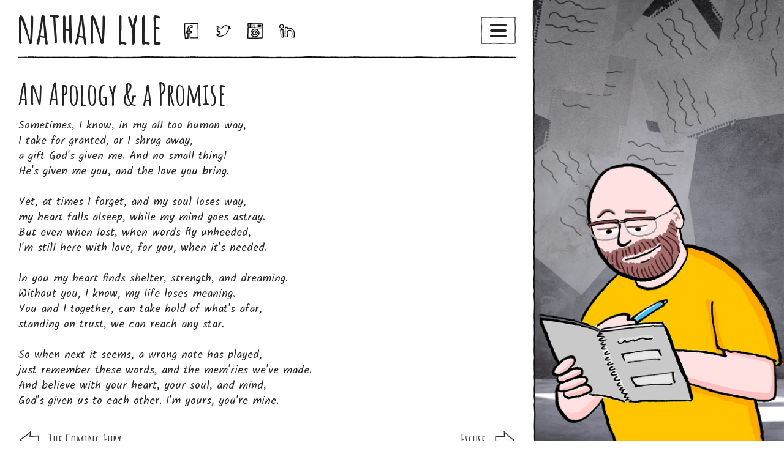

--- FILE ---
content_type: text/html; charset=UTF-8
request_url: https://nathanlyle.com/poems/highschool/an-apology-and-a-promise.php
body_size: 2313
content:
<!DOCTYPE html>
<html>
<head>

	<title>An Apology & a Promise</title>

	<meta name='robots' content='index,follow' />

	

<meta name='author' content='Nathan Lyle - My Web Maestro' />
<meta http-equiv='Content-Type' content='text/html; charset=utf-8' />
<meta name='MSSmartTagsPreventParsing' content='TRUE' />
<meta http-equiv='imagetoolbar' content='no' />

<script src="/js/jquery-3.1.1.min.js"></script>


<link href="/css/mmenu.css" rel="stylesheet" />
<link href="/css/mburger.css" rel="stylesheet" />
<link href='/css/styles.css' rel='stylesheet' type='text/css' />
<link href="https://fonts.googleapis.com/css2?family=Schoolbell&family=Amatic+SC:wght@700&family=Patrick+Hand&family=Patrick+Hand+SC&family=Kalam&display=swap" rel="stylesheet">
<meta name="viewport" content="width=device-width, initial-scale=1, minimum-scale=1" />
<meta name="theme-color" content="#ffffff" />

<style>#mwm_mobile_image_full { display: none!important; } #mwm_mobile_image { display: none!important; } </style>
<style>
        body {
            animation: fadeInAnimation ease 1s;
            animation-iteration-count: 1;
            animation-fill-mode: forwards;
        }
        @keyframes fadeInAnimation {
            0% {
                opacity: 0;
            }
            100% {
                opacity: 1;
            }
        }
    </style>
 

</head>
<body>



<div id='mwm_flex'>
	<div id='mwm_left'>

		<header>

			<div id='mwm_name'>nathan lyle</div>

			<ul id='mwm_nav'>
				<li><a href='/index.php'>Home</a></li><li><a href='/about.php'>About</a></li><li><a href='/photography.php'>Photography</a></li><li><a href='/music.php'>Music</a></li><li><a href='/poetry.php'>Poetry</a></li><li><a href='/tv.php'>TV</a></li><li><a href='/gardening.php'>Gardening</a></li><li><a href='/learning.php'>Learning</a></li><li><a href='/webdesign.php'>Web Design</a></li><li><a href='https://littleblogsyndrome.com'>Blog</a></li>			</ul>

			<nav id='menu'>
				<ul>
					<li><a href='/index.php'>Home</a></li><li><a href='/about.php'>About</a></li><li><a href='/photography.php'>Photography</a></li><li><a href='/music.php'>Music</a></li><li><a href='/poetry.php'>Poetry</a></li><li><a href='/tv.php'>TV</a></li><li><a href='/gardening.php'>Gardening</a></li><li><a href='/learning.php'>Learning</a></li><li><a href='/webdesign.php'>Web Design</a></li><li><a href='https://littleblogsyndrome.com'>Blog</a></li>				</ul>
			</nav>

			<a class="mburger mburger--tornado" href="#menu"><b></b><b></b><b></b></a>

			<div id='mwm_socials'>
				<a href='https://www.facebook.com/nathanlyle' target='_blank'><img src='/images/facebook.svg' border='0' /></a>
				<a href='https://twitter.com/nathanaaronlyle' target='_blank'><img src='/images/twitter.svg' border='0' /></a>
				<a href='https://www.instagram.com/nathanlyle/' target='_blank'><img src='/images/instagram.svg' border='0' /></a>
				<a href='https://www.linkedin.com/in/nathanlyle/' target='_blank'><img src='/images/linkedin.svg' border='0' /></a>
			</div>

		</header>

		<div id='mwm_divider'></div>


		<section id='mwm_content'>


<img src='../../images/poetry-square.jpg' id='mwm_mobile_image' />
<img src='../../images/poetry.jpg' id='mwm_mobile_image_full' />



<h1>An Apology & a Promise</h1>
<p>Sometimes, I know, in my all too human way,<br />
I take for granted, or I shrug away,<br />
a gift God's given me. And no small thing!<br />
He's given me you, and the love you bring.<br /><br />
Yet, at times I forget, and my soul loses way,<br />
my heart falls alseep, while my mind goes astray.<br />
But even when lost, when words fly unheeded,<br />
I'm still here with love, for you, when it's needed.<br /><br />
In you my heart finds shelter, strength, and dreaming.<br />
Without you, I know, my life loses meaning.<br />
You and I together, can take hold of what's afar,<br />
standing on trust, we can reach any star.<br /><br />
So when next it seems, a wrong note has played,<br />
just remember these words, and the mem'ries we've made.<br />
And believe with your heart, your soul, and mind,<br />
God's given us to each other. I'm yours, you're mine.</p>

<div style='height: 25px;'></div><div id='poemnavigation'>	<div style='order: 1;'><a href='the-coming-fury.php'><img src='../../images/prev.png' alt='Previous' border='0' style='vertical-align: middle; margin-right: 10px;' /></a> <a href='the-coming-fury.php' style='text-decoration: none; color: #444;'><h6 class='poemnav'>The Coming Fury</h6></a></div> <div style='order: 2;'><a href='excuse.php' style='text-decoration: none; color: #444;'><h6 class='poemnav'>Excuse</h6></a> <a href='excuse.php'><img src='../../images/next.png' alt='Next' border='0' style='vertical-align: middle; margin-left: 10px;' /></a></div></div>

</section>

<footer>

  <div id='mwm_divider'></div>


  Copyright &copy; 2026 Nathan Lyle
  <span class='mobilehide'> &nbsp;|&nbsp; </span>
  <span class='mobileblock'>Web Design by <a href="https://mywebmaestro.com" target="_blank">My Web Maestro</a></span>
  <span class='mobilehide'> &nbsp;|&nbsp; </span>
  <span class='mobileblock'>Illustrations by <a href="https://bradveley.com" target="_blank">Brad Veley</a></span>

</footer>

</div>
<div id='mwm_right'>
<img src='/images/blank.png' alt='' id='mwm_blank' />
</div>

</div>


<div id='mwm_photo_wrapper'>
	<img src='../../images/poetry.jpg' id='mwm_photo' alt='' />
	<img src='../../images/vertical-line.png' id='mwm_photo_border' />
</div>

<a id="mwm_return_top"></a>






<script src="/js/mmenu.js"></script>
<script src="/js/mburger.js"></script>
<script>
document.addEventListener(
	      "DOMContentLoaded", () => {
		      new Mmenu( "#menu", {navbar: { title: "all of the things..." }, "extensions": ["pagedim-white","position-right"]});
		      }
	  	);

jQuery(document).ready(function($) {

	var btn = $('#mwm_return_top');

	$(window).scroll(function() {
		if ($(window).scrollTop() > 300) {
			btn.addClass('show');
		} else {
			btn.removeClass('show');
		}
	});

	btn.on('click', function(e) {
		e.preventDefault();
		$('html, body').animate({scrollTop:0}, '300');
	});

});



</script>

 


</body>
</html>


--- FILE ---
content_type: text/css
request_url: https://nathanlyle.com/css/styles.css
body_size: 3898
content:
/****************************** ALL SCREEN SIZES ******************************************/

.accordianpane { display: none; padding-left: 40px;     }
.accordiantrigger { cursor: pointer;  padding-left: 40px; background-position: left 5px; background-repeat: no-repeat;  }
.accordianopen { background-image: url(../images/minus.png); }
.accordianclosed { background-image: url(../images/plus.png); }

*:focus {
    outline: none;
}
#cboxCurrent { display: none!important; }
html,body                                     { height: 100%; }
body                                          { padding: 0; margin: 0; background-color: #ffffff; color: #222; font-size: 62.5%; }
h1,h2,h3,h4,h5,h6		                          { font-family: 'Amatic SC', cursive; line-height: 1em; }
section p                        { font-family: 'Kalam', cursive; line-height: 1.4em; }
#cboxTitle                         { font-family: 'Kalam', cursive; line-height: 1em; bottom: 0!important; }
section ul > li                               { list-style-type: disc; font-family: 'Kalam', cursive; line-height: 1.4em; }
section ol > li                               { list-style-type: decimal; font-family: 'Kalam', cursive; line-height: 1.4em; }
section li li                                 { font-size: 100%; }
section ol > li > ol > li                     { list-style-type:lower-alpha }
section ol > li > ol > li > ol > li           { list-style-type:lower-roman }
section ul > li > ul > li                     { list-style-type:square }
section ul > li > ul > li > ul > li           { list-style-type:circle }
section a                                     { color: #369eda; transition: all 0.3s ease; }
section a:visited                             { color: #83608e; }
section a:hover, section a:focus              { color: #3ba60c; }
header                                        { position: relative; }
#mwm_name                                     { font-family: "Amatic SC", sans-serif; line-height: 1em; }
#mwm_divider                                  { background-image: url(../images/horizontal-line.png); background-repeat: repeat-x; }
footer                                        { font-family: "Kalam", cursive; }
h1		                                        { font-weight: bold; }
h2,h3,h4,h5,h6                                { font-weight: normal; }
#menu:not( .mm-menu )     									 { display: none; }
.mm-panel  											 {	background-color: #fff!important; background-image: url(../images/vertical-line-repeating.png); background-position: left top;
                                                background-repeat: repeat-y; }
.mm-navbar__title                           	{	color: #222!important; font-weight: bold; font-size: 30px; font-family: 'Amatic SC', cursive; }
.mm-listitem                              	 { color: #222!important; font-size: 22px; font-family: "Kalam", cursive; border: none!important;
                                                background-image: url(../images/horizontal-line-faded.png); background-position: left bottom; background-repeat: no-repeat; }
.mm-listitem a { border: none!important; padding-top: 5px!important; padding-bottom: 12px; text-transform: uppercase;}
.mm-listitem:after { display: none; }
.mm-listview, .mm-navbar { width: 98%!important; margin-left: 2%; }
.mm-navbar__title { text-align: left; padding-left: 20px; }
.mm-navbar {   border: none!important; background-color: #fff; background-image: url(../images/horizontal-line-faded.png);
            padding-bottom: 8px!important;  background-position: left bottom; background-repeat: no-repeat; }
.mm-wrapper_opening [class*=mm-menu_pagedim].mm-menu_opened~.mm-wrapper__blocker { opacity: .9!important; }
footer a { text-decoration: none; color: #222; }
.mwm_border { display: block; margin-bottom: 7px; border: 5px solid transparent;
                                                border-image: url(../images/border.png) 10% repeat; }
.mwm_photo_border { display: inline-block; margin: 10px 20px 10px 0; border: 5px solid transparent;
                                                border-image: url(../images/border.png) 10% repeat; }
.mwm_number { font-family: "Schoolbell", sans-serif!important;   }
.mwm_caption { text-align: center; font-style: italic; color: #888; margin-top: 0!important; padding-top: 0!important; padding-bottom: 15px; }
.mwm_poem { display: inline-block!important; padding: 0 15px!important; margin: 5px; }
.mwm_poem h6 { margin-top: 0; }
.mwm_flex { display: flex; flex-wrap: wrap; }
.wmw_poem_date { font-style: italic; color: #999; }
p.mwm_caption { display: inline-block; }

#mwm_return_top {
  display: block;
  width: 50px;
  height: 50px;
  text-align: center;
  border-radius: 4px;
  position: fixed;
  bottom: 30px;
  right: 30px;
  transition: background-color .3s, opacity .5s, visibility .5s;
  opacity: 0;
  visibility: hidden;
  z-index: 99999;
}
#mwm_return_top::after {
  content: url('../images/return.png');
  line-height: 50px;
  color: #fff;
}
#mwm_return_top:hover {
  cursor: pointer;
}
#mwm_return_top:active {
}
#mwm_return_top.show {
  opacity: 1;
   visibility: visible;
}
#mwm_facebook_poem_links a { display: inline-block; margin: 5px 5px 5px 0; padding: 5px; font-family: 'Patrick Hand', cursive; line-height: 1.4em;  }


.mejs__container { display: block; vertical-align: top!important; margin: 0 0 10px 0!important; width: calc(100%)!important; }
/* Player background */
.mejs__container.mejs__container,
.mejs__container .mejs__controls,
.mejs__container .mejs__embed,
.mejs__container .mejs__embed body {
  background-color: #efefef;
 }

.mejs__container, .mejs__player, .mejs__audio, .mejs__controls, mediaelementwrapper, .mejs__button, .mejs__time, .mejs__time-rail { height: 30px!important;  }

/* Player controls */
.mejs__container .mejs__button > button {
  background-image: url("../images/mejs-controls-dark.png");
}
.mejs__button>button { margin: 5px 6px!important; }
.mejs__time { padding: 9px 6px 0 6px!important; }
.mejs__time-rail { padding-top: 4px!important;  }
.mejs__horizontal-volume-slider {  height: 26px!important;  }
.mejs__horizontal-volume-total { top: 11px!important; }

/* change the color of the background */
.mejs__controls,
.mejs__mediaelement,
.mejs__container {
	background: url('') !important;
	background-color: #eee !important;
  border-radius: 4px;
 }

/* Progress and audio bar background */
.mejs__container .mejs__controls .mejs__horizontal-volume-slider .mejs__horizontal-volume-total,
.mejs__container .mejs__controls .mejs__time-rail .mejs__time-total {
  background-color: #888!important;
}

/* Track progress bar background (amount of track fully loaded)
  We prefer to style these with the main accent color of our theme */
.mejs__time-current, .mejs__time-handle-content {
  background-color: rgba(203, 96, 77, 0.075)!important;
}
/* Current track progress and active audio volume level bar */
.mejs__container .mejs__controls .mejs__horizontal-volume-slider .mejs__horizontal-volume-current,
.mejs__container .mejs__controls .mejs__time-rail .mejs__time-current {
  background: #4197c4!important;
}

/* change the color of the lettering */
.mejs__currenttime,
.mejs__duration {
	color: black !important;
}

/* eliminate the yellow border around the play button during playback */
.mejs__controls .mejs__button button:focus {
outline: none !important;
}

#mwm_music h6 {
display: inline-block; margin-top: 0; padding-top: 0; padding-right: 25px;
padding-left: 45px;
position: relative;
background-image: url(../images/speaker.png); background-position: left center; background-repeat: no-repeat;
}
.mwm_song {
  background-image: url(../images/horizontal-line-faded-more.png);
  background-position: left top;
  background-repeat: repeat-x;
  padding: 10px 0;

}
.mwm_song p { margin: 0!important; }
.mwm_end_of_song_list { background-image: url(../images/horizontal-line-faded-more.png);
background-position: left top;
background-repeat: repeat-x; height: 5px; }
.mybreaker { clear: both; height: 1px; }


.video-responsive{
    overflow:hidden;
    padding-bottom:56.25%;
    position:relative;
    height:0;
}
.video-responsive iframe{
    left:0;
    top:0;
    height:100%;
    width:100%;
    position:absolute;
}
.mwm_music_thumbs {
display: flex; flex-wrap: wrap;
}
.mwm_music_thumbs div { margin: 10px; }

/* ---------------------------  end all screen sizes ------------------------- */

@media all and (min-width: 1575px) {
  #mwm_photo_wrapper                            { position: fixed; display: inline-block; top: 0; right: 0; z-index: 5; }
  #mwm_photo                                    { height: 100vh; width: auto; display: block; }
  #mwm_photo_border                             { position: absolute; top: 0; left: -3px; height: 100vh; }
  #mwm_flex                                     { display: flex; position: absolute; top: 0; left: 0; width: 100%; z-index: 1; }
  #mwm_left                                     { order: 1; padding: 10px 30px 10px 30px; width: 100%;  }
  #mwm_right                                    { order: 2;  }
  #mwm_blank                                    { width: auto; height: 100vh; display: block; }
  #mwm_name                                     { font-size: 80px;  margin-left: -4px; margin-bottom: 10px; }
  #mwm_socials                                  { position: absolute; top: 34px; left: 310px; }
  #mwm_socials img                              { width: 25px; height: auto; margin: 0 24px 0 0; }
  #mwm_divider                                  { height: 8px; width: 100%; margin: 0; }
  #mwm_content                                  { padding: 30px 0; }
  footer                                        { padding: 0 0 30px 0; font-size: 14px; }
  #mwm_illustration                             { width: 34%; height: auto; position: fixed; margin-top: 0; margin-right: 0; z-index: 10; }
  #mwm_side_line                                { position: fixed; margin-top: 0; margin-left: -3px; z-index: 15; }
  h1		                                        { font-size: 60px; margin: 0 0 15px 0; }
  h2,h3,h4,h5,h6                                { margin: 20px 0 10px 0; }
  h2		                                        { font-size: 50px; }
  h3		                                        { font-size: 46px; }
  h4		                                        { font-size: 42px; }
  h5		                                        { font-size: 38px; }
  h6		                                        { font-size: 36px; }
  section p	                                    { font-size: 20px; margin: 0 0 10px 0; }
  #cboxTitle                                    { font-size: 20px;  }
  #mwm_facebook_poem_links                      { font-size: 20px; }
  p.mwm_caption                                 { font-size: 18px; }
  p.quote                                       { font-size: 28px; margin: 20px 20px 0 20px; }
  p.attribute                                   { font-style: italic; padding-left: 40px; }
  section ul, section ol                        { padding: 0; margin: 5px 0 5px 21px; }
  section ul > li, section ol > li              { font-size: 20px; margin: 0 0 8px 0; }
  #mwm_nav                                      { margin: 0; padding: 0;  }
  #mwm_nav li a                                 { font-size: 20px; padding: 10px 0 5px 0; line-height: 20px; }
  #mwm_nav li:after                             { margin: 0 10px; }
  #mwm_nav li                                   { list-style-type: none; display: inline-block; }
  #mwm_nav li a                                 { font-family: "Patrick Hand SC", sans-serif; font-weight: bold; text-transform: uppercase; color: #222; text-decoration: none;
                                                  display: inline-block; }
  #mwm_nav li:after                             { content: " ";  }
  #mwm_nav li a:hover                           { background-image: url(../images/horizontal-line.png); background-repeat: no-repeat; background-position: center top; }
  .mburger                                      { display: none!important; }
  #mwm_mobile_image                             { display: none; }
  #mwm_mobile_image_full                        { display: none; }
  .floatright { float: right; margin: 0 0 25px 25px; max-width: 100%;  }
  .floatleft { float: left; margin: 0 25px 25px 0; max-width: 100%;  }
  .floatrightdiv { float: right; margin: 0 5px 25px 25px; max-width: 40%; text-align: center; }
  .floatrightdiv img { max-width: 100%; }
  .poemblock { font-family: "Kalam", cursive; margin: 0 15px 15px 0; text-align: center; border: #eee solid 1px; border-radius: 4px; padding: 10px; text-decoration: none; }
  .poemtitle { font-size: 23px; line-height: 1.1em; }
  .wmw_poem_date { font-size: 16px; line-height: 16px; }
  .poemnav { margin: 0; display: inline-block; vertical-align: middle; font-size: 25px; }
  #poemnavigation { display: flex; justify-content: space-between; }
  .mwm_flex_split { display: flex; }
  .mwm_flex_split_left { order: 1; width: 49%; }
  .mwm_flex_split_middle { order: 2; width: 2%; }
  .mwm_flex_split_right { order: 3; width: 49%; }
  }

@media all and (min-width: 1155px) and (max-width: 1574px) {
  #mwm_photo_wrapper                            { position: fixed; display: inline-block; top: 0; right: 0; z-index: 5; }
  #mwm_photo                                    { height: 100vh; width: auto; display: block; }
  #mwm_photo_border                             { position: absolute; top: 0; left: -3px; height: 100vh; }
  #mwm_flex                                     { display: flex; position: absolute; top: 0; left: 0; width: 100%; z-index: 1; }
  #mwm_left                                     { order: 1; padding: 10px 30px 10px 30px; width: 100%; }
  #mwm_right                                    { order: 2;  }
  #mwm_blank                                    { width: auto; height: 100vh; display: block; }
  #mwm_name                                     { font-size: 70px;  margin-left: -4px; margin-bottom: 10px; }
  #mwm_socials                                  { position: absolute; top: 28px; left: 270px; }
  #mwm_socials img                              { width: 25px; height: auto; margin: 0 24px 0 0; }
  #mwm_divider                                  { height: 8px; width: 100%; margin: 0; }
  #mwm_content                                  { padding: 30px 0; }
  footer                                        { padding: 0 0 20px 0; font-size: 14px; text-align: center; }
  #mwm_illustration                             { width: 34%; height: auto; position: fixed; margin-top: 0; margin-right: 0; z-index: 10; }
  #mwm_side_line                                { position: fixed; margin-top: 0; margin-left: -3px; z-index: 15; }
  h1		                                        { font-size: 50px; margin: 0 0 15px 0; }
  h2,h3,h4,h5,h6                                { margin: 20px 0 10px 0; }
  h2		                                        { font-size: 46px; }
  h3		                                        { font-size: 43px; }
  h4		                                        { font-size: 40px; }
  h5		                                        { font-size: 36px; }
  h6		                                        { font-size: 33px; }
  section p	                                    { font-size: 18px; margin: 0 0 10px 0; }
  #mwm_facebook_poem_links                      { font-size: 18px; }
  p.mwm_caption                                 { font-size: 16px;  }
  p.quote                                       { font-size: 26px; margin: 20px 20px 0 20px; }
  p.attribute                                   { font-style: italic; padding-left: 40px; }
  section ul, section ol                        { padding: 0; margin: 5px 0 5px 21px; }
  section ul > li, section ol > li              { font-size: 18px; margin: 0 0 8px 0; }
  .mburger                                  	  { position: absolute!important; right: 0; top: 17px; z-index: 20; color: #222!important; --mb-bar-height: 4px!important;
                                                  border: 6px solid transparent; border-image: url(../images/border.png) 10% repeat; }
  .mburger b                                	  { color: #222;  }
  #mwm_nav                                      { display: none; }
  #mwm_mobile_image                             { display: none; }
  #mwm_mobile_image_full                        { display: none; }
  .floatright { float: right; margin: 0 0 25px 25px; max-width: 40%;  }
  .floatleft { float: left; margin: 0 25px 25px 0; max-width: 40%;  }
  .floatrightdiv { float: right; margin: 0 5px 25px 25px; max-width: 40%; text-align: center; }
  .floatrightdiv img { max-width: 100%; }
  .mobileblock                                  { display: block; padding-top: 10px; }
  .mobilehide                                   { display: none; }
  .poemblock { font-family: "Kalam", cursive; margin: 0 15px 15px 0; text-align: center; border: #eee solid 1px; border-radius: 4px; padding: 10px; text-decoration: none; }
  .poemtitle { font-size: 20px; line-height: 1.1em; }
  .wmw_poem_date { font-size: 14px; line-height: 16px; }
  .poemnav { margin: 0; display: inline-block; vertical-align: middle; font-size: 25px; }
  #poemnavigation { display: flex; justify-content: space-between; }
  :root {
    --mb-button-size: 45px;
    --mb-bar-spacing: 7px;
    }
    .mwm_flex_split { display: block; }
    .mwm_flex_split_left { order: 1; width: 100%; }
    .mwm_flex_split_middle { order: 2; width: 100%; }
    .mwm_flex_split_right { order: 3; width: 100%; }
	}

@media all and (min-width: 600px) and (max-width: 1154px) {
  #mwm_photo_wrapper, #mwm_photo                { display: none; }
  #mwm_photo_border                             { position: absolute; top: 0; left: -3px; height: 100vh; }
  #mwm_flex                                     { display: flex;  }
  #mwm_left                                     { order: 1; padding: 10px 30px 10px 30px; width: 100%; }
  #mwm_right                                    { display: none;  }
  #mwm_blank                                    { display: none; }
  #mwm_name                                     { font-size: 70px;  margin-left: -4px; margin-bottom: 10px; }
  #mwm_socials                                  { position: absolute; top: 28px; left: 270px; }
  #mwm_socials img                              { width: 25px; height: auto; margin: 0 24px 0 0; }
  #mwm_divider                                  { height: 8px; width: 100%; margin: 0; }
  #mwm_content                                  { padding: 30px 0; }
  footer                                        { padding: 0 0 30px 0; font-size: 14px; }
  #mwm_illustration                             { width: 34%; height: auto; position: fixed; margin-top: 0; margin-right: 0; z-index: 10; }
  #mwm_side_line                                { position: fixed; margin-top: 0; margin-left: -3px; z-index: 15; }
  h1		                                        { font-size: 50px; margin: 0 0 15px 0; }
  h2,h3,h4,h5,h6                                { margin: 20px 0 10px 0; }
  h2		                                        { font-size: 46px; }
  h3		                                        { font-size: 43px; }
  h4		                                        { font-size: 40px; }
  h5		                                        { font-size: 36px; }
  h6		                                        { font-size: 33px; }
  section p	                                    { font-size: 18px; margin: 0 0 10px 0; }
  #mwm_facebook_poem_links                      { font-size: 18px; }
  p.mwm_caption                                 { font-size: 16px; }
  p.quote                                       { font-size: 26px; margin: 20px 20px 0 20px; }
  p.attribute                                   { font-style: italic; padding-left: 40px; }
  section ul, section ol                        { padding: 0; margin: 5px 0 5px 21px; }
  section ul > li, section ol > li              { font-size: 18px; margin: 0 0 8px 0; }
  .mburger                                  	  { position: absolute!important; right: 0; top: 17px; z-index: 20; color: #222!important; --mb-bar-height: 3px!important;
                                                  border: 6px solid transparent; border-image: url(../images/border.png) 10% repeat; }
  .mburger b                                	  { color: #444;  }
  #mwm_nav                                      { display: none; }
  #mwm_mobile_image                             { width: calc(100% - 20px); height: auto; display: block; margin-bottom: 15px; border: 10px solid transparent;
                                                  border-image: url(../images/border.png) 10% repeat; }
  #mwm_mobile_image_full                        { display: none; }
  .floatright { float: right; margin: 0 0 25px 25px; max-width: 40%;  }
  .floatleft { float: left; margin: 0 25px 25px 0; max-width: 40%;  }
  .floatrightdiv { float: right; margin: 0 5px 25px 25px; max-width: 40%; text-align: center; }
  .floatrightdiv img { max-width: 100%; }
  .poemblock { font-family: "Kalam", cursive; margin: 0 15px 15px 0; text-align: center; border: #eee solid 1px; border-radius: 4px; padding: 10px; text-decoration: none; }
  .poemtitle { font-size: 20px; line-height: 1.1em; }
  .wmw_poem_date { font-size: 14px; line-height: 16px; }
  .poemnav { margin: 0; display: inline-block; vertical-align: middle; font-size: 25px; }
  #poemnavigation { display: flex; justify-content: space-between; }
  :root {
    --mb-button-size: 45px;
    --mb-bar-spacing: 7px;
    }
    .mwm_flex_split { display: flex; }
    .mwm_flex_split_left { order: 1; width: 49%; }
    .mwm_flex_split_middle { order: 2; width: 2%; }
    .mwm_flex_split_right { order: 3; width: 49%; }
  }

@media all and (min-width: 350px) and (max-width: 599px) {
  #mwm_photo_wrapper, #mwm_photo                { display: none; }
  #mwm_photo_border                             { position: absolute; top: 0; left: -3px; height: 100vh; }
  #mwm_flex                                     { display: flex;  }
  #mwm_left                                     { order: 1; padding: 10px 20px 10px 20px; width: 100%; }
  #mwm_right                                    { display: none;  }
  #mwm_blank                                    { display: none; }
  #mwm_name                                     { font-size: 50px;  margin-left: -4px; margin-bottom: 5px; }
  #mwm_socials                                  { display: block; margin-bottom: 5px; }
  #mwm_socials img                              { width: 25px; height: auto; margin: 0 19px 0 0; }
  #mwm_divider                                  { height: 8px; width: 100%; margin: 0; }
  #mwm_content                                  { padding: 30px 0; }
  footer                                        { padding: 0 0 20px 0; font-size: 14px; text-align: center; }
  #mwm_illustration                             { width: 34%; height: auto; position: fixed; margin-top: 0; margin-right: 0; z-index: 10; }
  #mwm_side_line                                { position: fixed; margin-top: 0; margin-left: -3px; z-index: 15; }
  h1		                                        { font-size: 45px; margin: 0 0 15px 0; }
  h2,h3,h4,h5,h6                                { margin: 20px 0 10px 0; }
  h2		                                        { font-size: 40px; }
  h3		                                        { font-size: 36px; }
  h4		                                        { font-size: 34px; }
  h5		                                        { font-size: 32px; }
  h6		                                        { font-size: 30px; }
  section p	                                    { font-size: 16px; margin: 0 0 10px 0; }
  #mwm_facebook_poem_links                      { font-size: 16px; }
  p.mwm_caption                                 { font-size: 14px; }
  p.quote                                       { font-size: 22px; margin: 20px 20px 0 20px; }
  p.attribute                                   { font-style: italic; padding-left: 40px; }
  section ul, section ol                        { padding: 0; margin: 5px 0 5px 21px; }
  section ul > li, section ol > li              { font-size: 16px; margin: 0 0 8px 0; }
  .mburger                                  	  { position: absolute!important; right: 0; top: 9px; z-index: 20; color: #222!important; --mb-bar-height: 3px!important;
                                                  border: 5px solid transparent; border-image: url(../images/border.png) 10% repeat; }
  .mburger b                                	  { color: #444;  }
  #mwm_nav                                      { display: none; }
  #mwm_mobile_image                             { display: none; }
  #mwm_mobile_image_full                        { width: calc(100% - 20px); height: auto; display: block; margin-bottom: 15px; border: 10px solid transparent;
                                                  border-image: url(../images/border.png) 10% repeat; }
  .mobileblock                                  { display: block; padding-top: 10px; }
  .mobilehide                                   { display: none; }
  .floatright { float: right; margin: 0 0 15px 15px; max-width: 40%;  }
  .floatleft { float: left; margin: 0 15px 15px 0; max-width: 40%;  }
  .floatrightdiv { float: right; margin: 0 5px 15px 15px; max-width: 40%; text-align: center; }
  .floatrightdiv img { max-width: 100%; }
  .poemblock { font-family: "Kalam", cursive; margin: 0 15px 15px 0; text-align: center; border: #eee solid 1px; border-radius: 4px; padding: 10px; text-decoration: none; }
  .poemtitle { font-size: 18px; line-height: 1.1em; }
  .wmw_poem_date { font-size: 12px; line-height: 16px; }
  .poemnav { margin: 0; display: inline-block; vertical-align: middle; font-size: 25px; }
  #poemnavigation { display: block; }
  #poemnavigation div { width: 100%; text-align: center; padding: 10px 0; }
  .mejs__controls { padding: 0!important; }
  :root {
    --mb-button-size: 40px;
    --mb-bar-spacing: 8px;
    }
    .mwm_music_thumbs div {
      width: 100%;
      }
    .mwm_music_thumbs div img { width: 100%!important; height: auto; }
    .mwm_flex_split { display: block; }
    .mwm_flex_split_left { order: 1; width: 100%; }
    .mwm_flex_split_middle { order: 2; width: 100%; }
    .mwm_flex_split_right { order: 3; width: 100%; }
    }

@media all and (min-width: 1px) and (max-width: 349px) {
  #mwm_photo_wrapper, #mwm_photo                { display: none; }
  #mwm_photo_border                             { position: absolute; top: 0; left: -3px; height: 100vh; }
  #mwm_flex                                     { display: flex;  }
  #mwm_left                                     { order: 1; padding: 10px 20px 10px 20px; width: 100%; }
  #mwm_right                                    { display: none;  }
  #mwm_blank                                    { display: none; }
  #mwm_name                                     { font-size: 45px;  margin-left: -4px; margin-bottom: 5px; }
  #mwm_socials                                  { display: block; margin-bottom: 5px; }
  #mwm_socials img                              { width: 21px; height: auto; margin: 0 19px 0 0; }
  #mwm_divider                                  { height: 8px; width: 100%; margin: 0; }
  #mwm_content                                  { padding: 30px 0; }
  footer                                        { padding: 0 0 20px 0; font-size: 14px; text-align: center; }
  #mwm_illustration                             { width: 34%; height: auto; position: fixed; margin-top: 0; margin-right: 0; z-index: 10; }
  #mwm_side_line                                { position: fixed; margin-top: 0; margin-left: -3px; z-index: 15; }
  h1		                                        { font-size: 45px; margin: 0 0 15px 0; }
  h2,h3,h4,h5,h6                                { margin: 20px 0 10px 0; }
  h2		                                        { font-size: 40px; }
  h3		                                        { font-size: 36px; }
  h4		                                        { font-size: 34px; }
  h5		                                        { font-size: 32px; }
  h6		                                        { font-size: 30px; }
  section p	                                    { font-size: 16px; margin: 0 0 10px 0; }
  #mwm_facebook_poem_links                      { font-size: 16px; }
  p.mwm_caption                                 { font-size: 14px; }
  p.quote                                       { font-size: 22px; margin: 20px 20px 0 20px; }
  p.attribute                                   { font-style: italic; padding-left: 40px; }
  section ul, section ol                        { padding: 0; margin: 5px 0 5px 21px; }
  section ul > li, section ol > li              { font-size: 16px; margin: 0 0 8px 0; }
  .mburger                                  	  { position: absolute!important; right: 0; top: 12px; z-index: 20; color: #222!important; --mb-bar-height: 2px!important;
                                                  border: 5px solid transparent; border-image: url(../images/border.png) 10% repeat;   }
  .mburger b                                	  { color: #444;  }
  #mwm_nav                                      { display: none; }
  #mwm_mobile_image                             { display: none; }
  #mwm_mobile_image_full                        { width: calc(100% - 20px); height: auto; display: block; margin-bottom: 15px; border: 10px solid transparent;
                                                  border-image: url(../images/border.png) 10% repeat; }
  .mobileblock                                  { display: block; padding-top: 10px; }
  .mobilehide                                   { display: none; }
  .floatright, .floatleft {   margin: 15px auto; display: block; max-width: 95%;  }
   .floatrightdiv { margin: 15px auto; max-width: 95%; text-align: center; }
  .floatrightdiv img { max-width: 100%; }
  .poemblock { font-family: "Kalam", cursive; margin: 10px 0; text-align: center; border: #eee solid 1px; border-radius: 4px; padding: 10px; text-decoration: none; width: 100%; }
  .poemtitle { font-size: 18px; line-height: 1.1em; }
  .wmw_poem_date { font-size: 12px; line-height: 16px; }
  .poemnav { margin: 0; display: inline-block; vertical-align: middle; font-size: 25px; }
  #poemnavigation { display: block; }
  #poemnavigation div { width: 100%; text-align: center; padding: 10px 0; }
  .mejs__controls { padding: 0!important; }
  :root {
    --mb-button-size: 30px;
    --mb-bar-spacing: 6px;
    }
  .mwm_music_thumbs div {
    width: 100%;
    }
  .mwm_music_thumbs div img { width: 100%!important; height: auto; }
  .mwm_flex_split { display: block; }
  .mwm_flex_split_left { order: 1; width: 100%; }
  .mwm_flex_split_middle { order: 2; width: 100%; }
  .mwm_flex_split_right { order: 3; width: 100%; }
  }


--- FILE ---
content_type: image/svg+xml
request_url: https://nathanlyle.com/images/instagram.svg
body_size: 2363
content:
<?xml version="1.0" encoding="iso-8859-1"?>
<!-- Generator: Adobe Illustrator 16.0.0, SVG Export Plug-In . SVG Version: 6.00 Build 0)  -->
<!DOCTYPE svg PUBLIC "-//W3C//DTD SVG 1.1//EN" "http://www.w3.org/Graphics/SVG/1.1/DTD/svg11.dtd">
<svg version="1.1" id="Capa_1" xmlns="http://www.w3.org/2000/svg" xmlns:xlink="http://www.w3.org/1999/xlink" x="0px" y="0px"
	 width="443.737px" height="443.737px" viewBox="0 0 443.737 443.737" style="enable-background:new 0 0 443.737 443.737;"
	 xml:space="preserve">
<g>
	<g>
		<path d="M442.435,17.971c-0.574-5.979-4.692-11.522-12.456-11.471C293.356,7.446,157.091,0.317,20.491,0
			c-0.516,0-0.978,0.073-1.455,0.119C18.65,0.083,18.282,0,17.891,0c-7.086,0-13,5.913-13,12.999v18.2
			c0,0.68,0.104,1.34,0.208,1.996c-0.172,1-0.276,2.044-0.208,3.204c7.195,120.927-6.043,267.721-3.9,388.688
			c0.021,1.336,0.259,2.529,0.582,3.651c0.65,5.941,4.768,11.593,12.418,11.948c136.46,6.267,273.002,1.361,409.488-1.3
			c6.622-0.132,10.593-4.296,11.979-9.242c1.463-1.965,2.352-4.509,2.321-7.657c-0.818-84.66,0.106-192.293,2.031-281.53
			c3.468-4.561,3.59-11.461,0.37-16.196c0.803-34.944,1.747-69.383,2.798-102.662C443.024,20.565,442.791,19.225,442.435,17.971z
			 M147.783,27.964c9.125,0.198,18.258,0.366,27.383,0.571c-0.978,29.244,0.056,58.404,2.125,87.572
			c-10.648-0.36-21.292-0.769-31.936-1.201C146.478,85.932,146.727,56.939,147.783,27.964z M90.678,26.872
			c10.375,0.178,20.746,0.343,31.121,0.546c-1.056,28.767-1.315,57.557-2.407,86.323c-10.415-0.487-20.83-1.062-31.245-1.627
			C90.386,83.738,90.658,55.322,90.678,26.872z M30.89,31.199v-5.085c11.269,0.073,22.526,0.229,33.789,0.373
			c-0.015,28.076-0.297,56.112-2.435,84.114c-9.765-0.604-19.53-1.181-29.295-1.871c-0.01-2.872,0.035-5.769,0.005-8.628
			c0.094-1.066,0.089-2.138-0.046-3.204c-0.241-20.388-0.838-40.599-2.023-60.504c-0.046-0.795-0.239-1.488-0.396-2.204
			C30.735,33.228,30.89,32.229,30.89,31.199z M411.728,413.631c-128.264,2.605-256.592,6.765-384.836,1.519
			c-0.942-85.498,5.258-191.983,6.048-280.426c126.741,8.957,253.774,10.684,380.79,10.836
			C411.937,230.326,411.063,333.455,411.728,413.631z M414.298,119.565c-70.33-0.083-140.671-0.698-210.955-2.699
			c-2.089-29.218-3.141-58.432-2.188-87.722c71.812,1.696,143.615,3.428,215.51,3.369C415.786,60.76,414.999,89.931,414.298,119.565
			z"/>
		<path d="M294.285,98.053c1.153,5.289,5.185,9.844,12.197,9.844h38.999c3.185,0,5.759-0.947,7.734-2.471
			c4.636-2.059,8.398-6.629,7.865-11.829c-1.203-11.674-1.3-23.374-1.3-35.099c0-1.32-0.213-2.496-0.513-3.608
			c-0.406-6.147-4.545-11.992-12.487-11.992h-37.698c-4.778,0-8.15,2.143-10.202,5.164c-4.499,1.6-8.059,5.5-7.998,11.735
			c0.092,10.415,1.204,20.784,1.301,31.199C292.208,93.846,293.026,96.171,294.285,98.053z M333.858,68.897
			c0.061,4.337,0.173,8.668,0.386,13h-16.361c-0.219-4.332-0.467-8.668-0.681-13H333.858z"/>
		<path d="M400.08,92.297V55.898c0-16.765-25.999-16.765-25.999,0v36.399C374.081,109.062,400.08,109.062,400.08,92.297z"/>
		<path d="M223.285,154.695c-2.61-0.259-4.758,0.213-6.545,1.107c-80.136-3.087-143.219,74.352-128.188,154.447
			c11.705,62.342,74.217,95.791,133.261,92.998c55.218-2.61,110.116-36.363,124.619-91.714c8.566-32.682-1.128-68.004-17.326-96.593
			C307.173,176.223,265.635,158.933,223.285,154.695z M320.269,308.781c-10.74,41-54.878,63.911-94.105,68.137
			c-43.355,4.661-85.401-13.498-105.525-53.086c-34.942-68.745,32.91-154.749,106.988-140.995c2.514,0.467,4.783,0.213,6.805-0.467
			C292.299,193.803,336.335,247.475,320.269,308.781z"/>
		<path d="M221.693,202.169c-2.09-0.218-3.94-0.01-5.741,0.541c-23.044-0.437-44.795,9.963-59.979,28.267
			c-15.623,18.819-22.028,43.183-17.593,66.836c5.263,28,31.882,58.128,77.909,58.133h0.005c1.394,0,2.783-0.04,4.171-0.102
			c36.693-1.736,68.121-25.075,76.424-56.781c6.413-24.486-3.753-47.779-10.385-59.489
			C274.537,218.434,251.523,205.155,221.693,202.169z M267.27,293.583c-5.062,19.321-26.542,30.026-45.587,32.077
			c-2.178,0.234-4.382,0.355-6.541,0.355c-19.588,0-36.15-9.587-44.308-25.633c-6.802-13.376-5.721-29.168,2.963-43.326
			c9.267-15.111,24.872-24.506,40.72-24.506c2.465,0,4.951,0.233,7.394,0.681c1.856,0.351,3.578,0.355,5.289,0.065
			c14.563,3.301,27.116,11.969,34.632,23.963C268.733,268.27,270.612,280.832,267.27,293.583z"/>
		<path d="M231.146,243.564c-6.414-3.016-13.97-1.854-17.784,4.667c-3.336,5.697-1.747,14.767,4.664,17.788
			c4.276,2.011,6.98,3.854,10.098,7.379c1.909,2.157,2.889,6.129,2.965,8.693c0.482,16.727,26.482,16.777,26,0
			C256.591,265.212,246.324,250.709,231.146,243.564z"/>
	</g>
</g>
<g>
</g>
<g>
</g>
<g>
</g>
<g>
</g>
<g>
</g>
<g>
</g>
<g>
</g>
<g>
</g>
<g>
</g>
<g>
</g>
<g>
</g>
<g>
</g>
<g>
</g>
<g>
</g>
<g>
</g>
</svg>


--- FILE ---
content_type: image/svg+xml
request_url: https://nathanlyle.com/images/facebook.svg
body_size: 1649
content:
<?xml version="1.0" encoding="iso-8859-1"?>
<!-- Generator: Adobe Illustrator 16.0.0, SVG Export Plug-In . SVG Version: 6.00 Build 0)  -->
<!DOCTYPE svg PUBLIC "-//W3C//DTD SVG 1.1//EN" "http://www.w3.org/Graphics/SVG/1.1/DTD/svg11.dtd">
<svg version="1.1" id="Capa_1" xmlns="http://www.w3.org/2000/svg" xmlns:xlink="http://www.w3.org/1999/xlink" x="0px" y="0px"
	 width="465.981px" height="465.981px" viewBox="0 0 465.981 465.981" style="enable-background:new 0 0 465.981 465.981;"
	 xml:space="preserve">
<g>
	<g>
		<path d="M445.911,19.65c3.529-7.487-0.127-18.756-11.024-19.025C313.274-2.437,155.918,6.993,34.311,2.332
			c-3.839-0.147-6.739,1.157-8.788,3.201c-4.162,1.696-7.406,5.429-7.406,11.283C18.061,161.44,11.95,309.564,32.208,453.19
			c0.65,4.595,3.11,7.286,6.216,8.49c2.054,2.574,5.21,4.326,9.526,4.301c23.306-0.122,56.802-1.579,80.113-1.706
			c4.981-0.025,8.43-2.396,10.4-5.662c3.359-1.95,5.794-5.448,5.794-10.531V303.197c0-0.641-0.104-1.209-0.178-1.803
			c0.079-0.539,0.178-1.082,0.178-1.61c0-7.667-5.878-11.867-12.781-12.786c-9.46-1.26-24.06-1.584-33.571-1.671
			c-0.515-3.017-1.092-11.131-1.627-14.142c8.684-2.113,22.691-2.854,31.786-2.936c1.458-0.01,2.729-0.279,3.925-0.655
			c6.718,0.417,13.251-3.569,12.269-12.131c-4.743-41.188-4.877-77.195-1.76-118.51c17.146-41.251,62.294-55.919,104.033-50.684
			v20.068c-74.882,2.77-89.243,76.256-72.839,140.594c0.412,1.61,1.077,2.936,1.856,4.099c0.906,5.504,4.961,10.399,12.174,10.399
			h31.537v20.499c-10.43,5.394-21.424,3.875-33.232,5.525c-0.14,0.021-0.254,0.086-0.389,0.111
			c-6.647-0.324-13.152,3.707-12.403,12.218c3.189,36.308,5.081,108.491,6.817,144.896c0.302,6.332,4.301,10.206,9.044,11.658
			c1.554,0.717,3.364,1.128,5.443,1.128c82.393,0.061,154.582,1.523,236.941-1.706c4.778-0.188,8.125-2.514,10.136-5.657
			c3.412-1.95,5.94-5.459,6.053-10.542c3.209-139.781-1.585-279.55-1.701-419.332C445.977,20.026,445.921,19.854,445.911,19.65z
			 M422.258,430.486c-75.784,2.656-141.371,1.584-217.185,1.432c-1.424-35.383-3.052-92.18-5.383-121.008
			c13.713-2.813,26.812-3.057,38.806-10.313c4.103-2.483,5.87-6.124,6.037-9.82c0.193-0.909,0.295-1.884,0.295-2.925v-39.207
			c0-8.282-6.454-12.396-12.873-12.36c-1.028-0.254-2.115-0.427-3.321-0.427h-31.321c-11.517-49.599-5.012-106.449,58.595-103.984
			c6.489,0.251,10.374-3.567,11.756-8.308c2.63-2.054,4.438-5.228,4.438-9.59V74.769c0-8.325-6.515-12.433-12.969-12.35
			c-59.25-10.024-118.355,10.791-141.693,68.614c-1.102,2.729-1.191,5.162-0.602,7.262c-2.709,36.706-2.813,68.156,0.591,104.748
			c-11.501,0.716-28.117,2.61-38.791,6.906c-6,2.412-10.217,7.632-9.194,14.203c-0.01,1.066,0.046,2.143,0.259,3.225
			c1.899,9.628,3.501,24.42,5.113,34.094c1.003,6.017,7.559,9.643,13.327,9.317c0.239,0.011,0.452,0.066,0.706,0.066
			c8.251,0,21.606,0.065,29.828,0.554v127.457c-17.469,0.32-45.151,1.106-62.617,1.401C37.69,304.73,43.273,164.715,43.639,28.179
			c115.519,3.728,263.06-4.237,376.791-2.262C420.668,160.78,425.025,295.631,422.258,430.486z"/>
	</g>
</g>
<g>
</g>
<g>
</g>
<g>
</g>
<g>
</g>
<g>
</g>
<g>
</g>
<g>
</g>
<g>
</g>
<g>
</g>
<g>
</g>
<g>
</g>
<g>
</g>
<g>
</g>
<g>
</g>
<g>
</g>
</svg>


--- FILE ---
content_type: image/svg+xml
request_url: https://nathanlyle.com/images/linkedin.svg
body_size: 1705
content:
<?xml version="1.0" encoding="iso-8859-1"?>
<!-- Generator: Adobe Illustrator 16.0.0, SVG Export Plug-In . SVG Version: 6.00 Build 0)  -->
<!DOCTYPE svg PUBLIC "-//W3C//DTD SVG 1.1//EN" "http://www.w3.org/Graphics/SVG/1.1/DTD/svg11.dtd">
<svg version="1.1" id="Capa_1" xmlns="http://www.w3.org/2000/svg" xmlns:xlink="http://www.w3.org/1999/xlink" x="0px" y="0px"
	 width="456.935px" height="456.935px" viewBox="0 0 456.935 456.935" style="enable-background:new 0 0 456.935 456.935;"
	 xml:space="preserve">
<g>
	<g>
		<path d="M121.806,192.07c-0.635-5.329-4.504-10.232-11.699-10.232c-23.364,0-46.723-0.043-70.074-0.787
			c-8.102-0.254-11.997,5.825-11.773,11.873c-1.356,1.777-2.163,4.098-2.079,6.957c1.965,70.983,11.034,141.582,12.225,212.602
			c0.099,5.743,3.666,9.303,8.043,10.694c1.623,0.985,3.532,1.681,5.814,1.858c19.827,1.533,39.654,3.113,59.481,4.707
			c2.562,0.209,4.659-0.299,6.385-1.208c6.244,0.173,12.535-3.585,12.355-11.345c-1.717-74.036-5.632-148.002-8.148-222.014
			C122.294,194.045,122.085,193.032,121.806,192.07z M62.549,402.311c-1.775-65.948-9.615-131.575-11.732-197.516
			c15.818,0.363,31.63,0.513,47.449,0.538c2.376,66.804,5.685,133.574,7.432,200.395C91.313,404.581,76.935,403.433,62.549,402.311z
			"/>
		<path d="M66.728,27.292c-0.835,0.089-1.607,0.271-2.354,0.477C28.026,29.42,1.824,58.527,0.067,95.06
			c-1.752,36.438,31.125,65.76,67.479,65.656c34.325-0.1,64.176-26.827,68.914-58.89C142.601,60.296,111.046,22.564,66.728,27.292z
			 M75.797,136.073C16.253,151.736,8.372,52.492,63.171,50.686c1.087,0.188,2.247,0.282,3.562,0.14
			c0.401-0.04,0.765-0.04,1.161-0.071c1.488,0.096,2.986,0.201,4.555,0.437c2.122,0.314,4.062,0.129,5.814-0.386
			C124.12,55.693,122.159,123.873,75.797,136.073z"/>
		<path d="M429.917,204.415c-40.248-60.626-106.729-79.247-176.14-65.227c-0.676-8.559-1.874-17.083-3.133-25.588
			c-0.787-5.327-6.719-8.523-12.035-8.539c-0.935-0.134-1.93-0.188-3.011-0.099c-18.715,1.508-37.45,2.293-56.221,2.356
			c-7.32,0.025-11.194,5.116-11.72,10.549c-0.254,0.869-0.437,1.79-0.505,2.783c-6.375,95.859-8.023,191.887-5.708,287.911
			c0.219,8.836,8.6,12.492,15.496,11.024c24.72,1.457,49.399,2.147,74.141,0.741c4.164-0.233,7.19-2.092,9.15-4.651
			c2.25-1.858,3.59-4.733,3.067-8.684c-6.038-46.083-42.401-188.378,38.557-186.928c0.93,0.167,1.92,0.262,3.001,0.213
			c100.072-4.1,52.187,129.801,56.411,193.28c0.579,8.658,8.887,12.345,15.671,11.061c0.955,0.33,1.96,0.589,3.072,0.705
			c21.13,2.291,42.31,3.859,63.562,4.708c8.089,0.325,11.983-5.708,11.766-11.745c0.34-1.188,0.543-2.474,0.457-3.941
			C451.214,340.908,471.846,267.572,429.917,204.415z M430.781,405.88c-15.254-0.817-30.473-2.051-45.682-3.61
			c-3.701-79.476,36.511-197.855-77.87-205.531c-104.363-0.988-79.56,133.683-69.741,200.549
			c-17.285,0.478-34.553,0.071-51.828-0.787c-1.836-88.651-0.249-177.295,5.324-265.804c12.454-0.241,24.887-0.858,37.315-1.732
			c0.881,7.132,1.521,14.287,1.592,21.49c0.03,3.255,1.224,5.767,3.012,7.622c2.087,4.951,7.164,8.663,14.091,6.86
			c71.6-18.636,132.337,1.392,169.747,63.95C449.087,282.958,426.49,344.194,430.781,405.88z"/>
	</g>
</g>
<g>
</g>
<g>
</g>
<g>
</g>
<g>
</g>
<g>
</g>
<g>
</g>
<g>
</g>
<g>
</g>
<g>
</g>
<g>
</g>
<g>
</g>
<g>
</g>
<g>
</g>
<g>
</g>
<g>
</g>
</svg>


--- FILE ---
content_type: image/svg+xml
request_url: https://nathanlyle.com/images/twitter.svg
body_size: 1818
content:
<?xml version="1.0" encoding="iso-8859-1"?>
<!-- Generator: Adobe Illustrator 16.0.0, SVG Export Plug-In . SVG Version: 6.00 Build 0)  -->
<!DOCTYPE svg PUBLIC "-//W3C//DTD SVG 1.1//EN" "http://www.w3.org/Graphics/SVG/1.1/DTD/svg11.dtd">
<svg version="1.1" id="Capa_1" xmlns="http://www.w3.org/2000/svg" xmlns:xlink="http://www.w3.org/1999/xlink" x="0px" y="0px"
	 width="487.682px" height="487.682px" viewBox="0 0 487.682 487.682" style="enable-background:new 0 0 487.682 487.682;"
	 xml:space="preserve">
<g>
	<g>
		<path d="M477.956,143.961c-8.551-4.23-17.153-8.363-25.588-12.822c6.357-10.12,11.969-20.652,16.981-31.539
			c2.838-6.17,1.808-13.375-4.475-17.057c-4.24-2.483-10.48-2.087-14.386,1.122c-14.279,4.448-28.127,10.054-41.776,16.127
			c-3.514-4.966-7.571-9.694-12.304-14.096c-64.19-59.707-168.538-4.921-196.784,60.148c-55.299-2.473-101.969-30.62-140.203-65.196
			c-1.643-1.487-3.423-2.376-5.226-2.869c-6.558-2.965-15.325-1.523-17.031,6.713c-7.716,37.232,2.813,72.335,29.12,99.503
			c-5.25-0.167-10.504-0.381-15.75-0.711c-2.277-0.147-4.197,0.213-5.834,0.878c-8.559-1.742-18.834,3.966-15.074,13.391
			c10.275,25.75,28.51,45.696,52.628,57.965c-2.6,0.025-5.21,0-7.848-0.102c-1.618-0.065-3.027,0.157-4.322,0.513
			c-7.84,1.275-14.523,8.644-9.036,16.443c17.024,24.201,40.527,42.111,69.142,53.349c-16.831,16.834-40.687,22.896-67.087,20.982
			c-1.036-0.071-1.998-0.046-2.902,0.061c-1.98,0.025-4.004,0.452-5.954,1.479c-5.562,2.925-8.419,10.364-4.509,15.416
			c0.505,0.65,1.061,1.244,1.582,1.869c-10.795-1.071-21.538-2.656-32.286-4.845C7.37,354.926-7.125,369.215,3.965,378.34
			c21.731,17.88,46.159,31.189,73.389,41.218c2.633,0.97,4.977,1.062,7.016,0.584c151.191,36.922,287.02-68.375,330.868-193.593
			c4.062-11.598,7.292-24.1,9.298-36.881c18.499-6.302,36.668-13.487,54.812-20.744
			C492.214,163.776,488.945,144.728,477.956,143.961z M382.505,242.165c-46.494,106.561-168.17,190.063-298.474,154.527
			c-1.46-0.4-2.813-0.508-4.108-0.482c-5.553-2.168-10.981-4.529-16.275-7.094c10.648,0.614,21.35,0.757,32.113,0.411
			c14.632-0.478,16.011-18.961,4.098-22.059c-0.297-0.162-0.556-0.351-0.868-0.478c25.339-5.342,47.185-18.844,61.649-40.521
			c4.461-6.688,0.302-12.995-5.781-15.555c-1.175-0.873-2.554-1.619-4.243-2.127c-21.175-6.403-39.385-17.021-53.954-31.393
			c14.84-1.219,29.44-4.006,43.907-7.733c14.582-3.748,9.666-23.11-3.875-22.19c-1.335-0.549-2.808-0.945-4.491-1.072
			c-30.971-2.274-55.957-17.072-70.688-40.024c12.662,0.513,25.334,0.574,38.021,0.579c14.388,0,15.97-17.737,4.798-21.719
			c-27.038-18.895-43.589-44.265-44.75-73.442c41.116,32.651,90.302,56.477,146.741,56.843c3.329,0.021,5.934-0.939,7.894-2.438
			c2.988-1.143,5.522-3.387,6.733-6.962c14.939-43.925,65.227-82.354,118.642-74.59c21.018,3.062,38.588,13.035,49.592,29.407
			C414.46,151.665,398.948,204.496,382.505,242.165z M423.266,132.399c-0.879-3.56-1.899-7.079-3.148-10.521
			c3.915-1.732,7.851-3.393,11.801-5.018c-2.097,3.402-4.271,6.754-6.545,10.06C424.079,128.789,423.454,130.631,423.266,132.399z
			 M426.658,162.546c-0.04-6.327-0.411-12.629-1.31-18.834c0.868,1.011,1.894,1.96,3.25,2.757
			c5.509,3.255,11.156,6.241,16.854,9.135C439.216,157.997,432.95,160.302,426.658,162.546z"/>
		<path d="M310.438,121.994c-16.767,0-16.767,26,0,26C327.21,147.993,327.21,121.994,310.438,121.994z"/>
	</g>
</g>
<g>
</g>
<g>
</g>
<g>
</g>
<g>
</g>
<g>
</g>
<g>
</g>
<g>
</g>
<g>
</g>
<g>
</g>
<g>
</g>
<g>
</g>
<g>
</g>
<g>
</g>
<g>
</g>
<g>
</g>
</svg>
